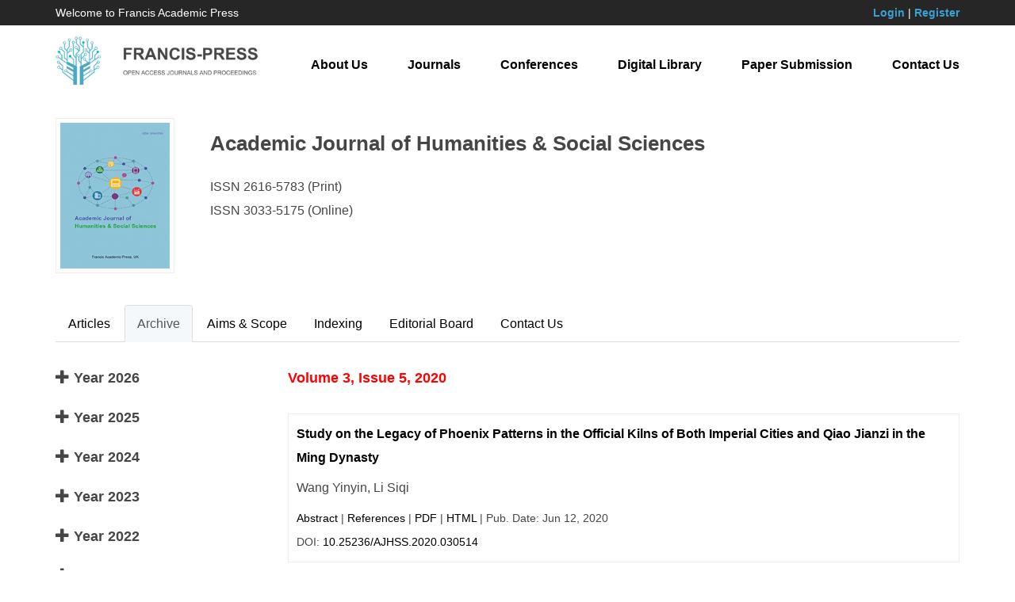

--- FILE ---
content_type: text/html; charset=UTF-8
request_url: https://francis-press.com/journals/AJHSS/archive/2020/3/5
body_size: 5759
content:
<!DOCTYPE html>

<html lang="en">

<head>

	<meta http-equiv="X-UA-Compatible" content="IE=edge,chrome=1">

    <meta name="renderer" content="webkit">

    <meta name="viewport" content="width=device-width, initial-scale=1">

    <meta charset="UTF-8">

    <meta name="keyword" content="Francis Academic Press, Open Access, Journals, Conferences, Digital Library">

    <meta name="description" content="Francis Academic Press is one of the world’s largest publishers of peer-reviewed, fully Open Access journals. Built on an ethos of openness, we are passionate about working with the global academic community to promote open scholarly research to the world. With the help of our academic Editors, based in institutions around the globe, we are able to focus on serving our authors while preserving robust publishing standards and editorial integrity.">

    <meta name="author" content="Legend IT Inc,Ottawa,Canada,Website Building,Website Management,Website Hosting,Search Engine Optimization,Social Media Marketing,Wechat APPs,Android APPs,Menu Design,Flyer Design,Logo Design">

    <meta name="csrf-token" content="2glOZaBCkOGGFPlW6zS0uEgn3wnJGdgSIaKgrL2d">

    <title>Archive | Academic Journal of Humanities &amp; Social Sciences | Francis Academic Press</title>

    <link href="https://francis-press.com/img/logo_icon.jpg" type="image/x-icon" rel="icon" />

    <link href="https://francis-press.com/css/app.css" rel="stylesheet">

    <link href="https://francis-press.com/css/all.css" rel="stylesheet">

    <link href="https://francis-press.com/css/animate.min.css" rel="stylesheet">

    <script src="https://francis-press.com/js/app.js"></script>

    <script src="https://francis-press.com/common/jssor.slider-25.2.0.min.js"></script>

    <script src="https://francis-press.com/js/bootstrap-treeview.js"></script>

    <script src="https://francis-press.com/js/all.js"></script>

    <link rel="stylesheet" type="text/css" href="https://francis-press.com/common/owl-carousel/owl.carousel.css" />

    <link rel="stylesheet" type="text/css" href="https://francis-press.com/common/owl-carousel/owl.theme.css" />

    <script src="https://francis-press.com/common/owl-carousel/owl.carousel.min.js"></script>

    <meta name="citation_title" content="">

    <meta name="citation_author" content="">

    <meta name="citation_date" content="">

    <meta name="citation_year" content="">

    <meta name="citation_journal_title" content="">

    <meta name="citation_publisher" content="">

    <meta name="citation_volume" content="">

    <meta name="citation_issue" content="">

    <meta name="citation_doi" content="">

    <meta name="citation_abstract" content="">

    <meta name="citation_fulltext_html_url" content="">

    <meta name="citation_abstract_html_url" content="">

    <meta name="citation_pdf_url" content="">

    <meta name="citation_firstpage" content="">

    <meta name="citation_lastpage" content="">

</head>

<body>

	<header style="background-color: #262626; color: #ffffff;">

        <div class="container">

            <div class="row" style="padding-top: 0.5rem; padding-bottom: 0.5rem; font-size: 1.4rem;">

                <div class="col-sm-4 col-md-4 mycenter">

                    Welcome to Francis Academic Press

                </div>

                <div class="col-sm-8 col-md-8 text-right mycenter">

                    
                    <a href="https://francis-press.com/login" style="color: #39A0D1; font-weight: bold;">Login</a> | 

                    <a href="https://francis-press.com/register" style="color: #39A0D1; font-weight: bold;">Register</a>

                    
                </div>

            </div>

        </div>

    </header>

    

    <nav class="navbar navbar-default navbar-static-top" id="navbar">

        <div class="container">

            <div class="navbar-header">

                <button type="button" class="navbar-toggle collapsed" data-toggle="collapse" data-target="#legendit-navbar" aria-expanded="false">

                    <span class="sr-only">Toggle navigation</span>

                    <span class="icon-bar"></span>

                    <span class="icon-bar"></span>

                    <span class="icon-bar"></span>

                </button>

                <a class="navbar-brand" href="https://francis-press.com">

                    <img id="logo-img" src="https://francis-press.com/img/logo.jpg" alt="Francis Academic Press" class="img-responsive" style="max-width: 26rem;">

                </a>

            </div>



            <div class="collapse navbar-collapse" id="legendit-navbar">

                <ul class="nav navbar-nav navbar-right">

                    <li><a href="https://francis-press.com/aboutUs">About Us</a></li>

                    <li><a href="https://francis-press.com/journals">Journals</a></li>

                    <li><a href="http://webofproceedings.org/" target="_blank">Conferences</a></li>

                    <li><a href="https://francis-press.com/library?type[]=1&type[]=2">Digital Library</a></li>

                    <li><a href="https://francis-press.com/online/home">Paper Submission</a></li>

                    <li><a href="https://francis-press.com/contactUs">Contact Us</a></li>

                </ul>

            </div>

        </div>

    </nav>



	<script>
    $(function(){
        $('.showIssues').click(function(){
            var span = $(this).find('span');
            if(span.attr('class') == 'glyphicon glyphicon-plus'){
                $(this).find('span').removeClass('glyphicon-plus');
                $(this).find('span').addClass('glyphicon-minus');
                $(this).parent().find('.allIssuesByYear').show();
            } else {
                $(this).find('span').removeClass('glyphicon-minus');
                $(this).find('span').addClass('glyphicon-plus');
                $(this).parent().find('.allIssuesByYear').hide();
            }
        });
    });
</script>

<div>
    <div class="container" style="margin-top: 2rem; margin-bottom: 6rem;">
        <div class="row">
    <div class="col-sm-3 col-md-2">
        <img src="https://francis-press.com/uploads/journals/7RFzNfo0zMbrMmt4VMmuNK2WMd6Lv1e7NMiBi1fK.jpeg" alt="Academic Journal of Humanities &amp; Social Sciences | Francis Academic Francis" class="img-responsive" style="max-width: 15rem; border: 0.1rem solid #eeeeee; padding: 0.5rem;">
    </div>
    <div class="col-sm-9 col-md-10">
        <h2>Academic Journal of Humanities &amp; Social Sciences</h2>
        <!-- <h3>
        	        	ISSN 2616-5783
        	        </h3> -->
        <div><p>ISSN 2616-5783 (Print)<br/>ISSN 3033-5175 (Online)</p></div>
    </div>
</div>
        <div style="margin-top: 4rem;">
            <ul class="nav nav-tabs" role="tablist">

    <li role="presentation" >

        <a href="https://francis-press.com/journals/AJHSS" aria-controls="articles" role="tab" data-toggle="">Articles</a>

    </li>

    <li role="presentation" class="active">

        <a href="https://francis-press.com/journals/AJHSS/archive/2026/9/1" aria-controls="archive" role="tab" data-toggle="">Archive</a>

    </li>

    <li role="presentation" >

        <a href="https://francis-press.com/journals/AJHSS/aimsScope" aria-controls="aimsScope" role="tab" data-toggle="">Aims & Scope</a>

    </li>

    <li role="presentation" >
        <a href="https://francis-press.com/journals/AJHSS/indexing" aria-controls="indexing" role="tab" data-toggle="">Indexing</a>
    </li>

    <li role="presentation" >

        <a href="https://francis-press.com/journals/AJHSS/editorialBoard" aria-controls="editorialBoard" role="tab" data-toggle="">Editorial Board</a>

    </li>

    <li role="presentation" >

        <a href="https://francis-press.com/journals/AJHSS/contactUs" aria-controls="contactUs" role="tab" data-toggle="">Contact Us</a>

    </li>

</ul>
            <div class="tab-content" style="padding-top: 2rem;">
                <div class="row">
                	<div class="col-sm-3 col-md-3">
                								<ul class="list-unstyled">
														<li>
								<h3 class="showIssues" style="cursor: pointer;"><span class="glyphicon glyphicon-plus"></span> Year 2026</h3>
								<div class="allIssuesByYear" style="display: none; padding-left: 2rem;">
																			<ul class="list-unstyled">
																							<li>
																										<a href="https://francis-press.com/journals/AJHSS/archive/2026/9/1">
														Volume 9,
														Issue 1
																												(Papers: 5)
													</a>
												</li>
																					</ul>
																	</div>
							</li>
														<li>
								<h3 class="showIssues" style="cursor: pointer;"><span class="glyphicon glyphicon-plus"></span> Year 2025</h3>
								<div class="allIssuesByYear" style="display: none; padding-left: 2rem;">
																			<ul class="list-unstyled">
																							<li>
																										<a href="https://francis-press.com/journals/AJHSS/archive/2025/8/12">
														Volume 8,
														Issue 12
																												(Papers: 15)
													</a>
												</li>
																							<li>
																										<a href="https://francis-press.com/journals/AJHSS/archive/2025/8/11">
														Volume 8,
														Issue 11
																												(Papers: 31)
													</a>
												</li>
																							<li>
																										<a href="https://francis-press.com/journals/AJHSS/archive/2025/8/10">
														Volume 8,
														Issue 10
																												(Papers: 12)
													</a>
												</li>
																							<li>
																										<a href="https://francis-press.com/journals/AJHSS/archive/2025/8/9">
														Volume 8,
														Issue 9
																												(Papers: 10)
													</a>
												</li>
																							<li>
																										<a href="https://francis-press.com/journals/AJHSS/archive/2025/8/8">
														Volume 8,
														Issue 8
																												(Papers: 20)
													</a>
												</li>
																							<li>
																										<a href="https://francis-press.com/journals/AJHSS/archive/2025/8/7">
														Volume 8,
														Issue 7
																												(Papers: 14)
													</a>
												</li>
																							<li>
																										<a href="https://francis-press.com/journals/AJHSS/archive/2025/8/6">
														Volume 8,
														Issue 6
																												(Papers: 13)
													</a>
												</li>
																							<li>
																										<a href="https://francis-press.com/journals/AJHSS/archive/2025/8/5">
														Volume 8,
														Issue 5
																												(Papers: 15)
													</a>
												</li>
																							<li>
																										<a href="https://francis-press.com/journals/AJHSS/archive/2025/8/4">
														Volume 8,
														Issue 4
																												(Papers: 15)
													</a>
												</li>
																							<li>
																										<a href="https://francis-press.com/journals/AJHSS/archive/2025/8/3">
														Volume 8,
														Issue 3
																												(Papers: 16)
													</a>
												</li>
																							<li>
																										<a href="https://francis-press.com/journals/AJHSS/archive/2025/8/2">
														Volume 8,
														Issue 2
																												(Papers: 21)
													</a>
												</li>
																							<li>
																										<a href="https://francis-press.com/journals/AJHSS/archive/2025/8/1">
														Volume 8,
														Issue 1
																												(Papers: 25)
													</a>
												</li>
																					</ul>
																	</div>
							</li>
														<li>
								<h3 class="showIssues" style="cursor: pointer;"><span class="glyphicon glyphicon-plus"></span> Year 2024</h3>
								<div class="allIssuesByYear" style="display: none; padding-left: 2rem;">
																			<ul class="list-unstyled">
																							<li>
																										<a href="https://francis-press.com/journals/AJHSS/archive/2024/7/12">
														Volume 7,
														Issue 12
																												(Papers: 25)
													</a>
												</li>
																							<li>
																										<a href="https://francis-press.com/journals/AJHSS/archive/2024/7/11">
														Volume 7,
														Issue 11
																												(Papers: 25)
													</a>
												</li>
																							<li>
																										<a href="https://francis-press.com/journals/AJHSS/archive/2024/7/10">
														Volume 7,
														Issue 10
																												(Papers: 25)
													</a>
												</li>
																							<li>
																										<a href="https://francis-press.com/journals/AJHSS/archive/2024/7/9">
														Volume 7,
														Issue 9
																												(Papers: 30)
													</a>
												</li>
																							<li>
																										<a href="https://francis-press.com/journals/AJHSS/archive/2024/7/8">
														Volume 7,
														Issue 8
																												(Papers: 35)
													</a>
												</li>
																							<li>
																										<a href="https://francis-press.com/journals/AJHSS/archive/2024/7/7">
														Volume 7,
														Issue 7
																												(Papers: 40)
													</a>
												</li>
																							<li>
																										<a href="https://francis-press.com/journals/AJHSS/archive/2024/7/6">
														Volume 7,
														Issue 6
																												(Papers: 40)
													</a>
												</li>
																							<li>
																										<a href="https://francis-press.com/journals/AJHSS/archive/2024/7/5">
														Volume 7,
														Issue 5
																												(Papers: 40)
													</a>
												</li>
																							<li>
																										<a href="https://francis-press.com/journals/AJHSS/archive/2024/7/4">
														Volume 7,
														Issue 4
																												(Papers: 40)
													</a>
												</li>
																							<li>
																										<a href="https://francis-press.com/journals/AJHSS/archive/2024/7/3">
														Volume 7,
														Issue 3
																												(Papers: 40)
													</a>
												</li>
																							<li>
																										<a href="https://francis-press.com/journals/AJHSS/archive/2024/7/2">
														Volume 7,
														Issue 2
																												(Papers: 40)
													</a>
												</li>
																							<li>
																										<a href="https://francis-press.com/journals/AJHSS/archive/2024/7/1">
														Volume 7,
														Issue 1
																												(Papers: 40)
													</a>
												</li>
																					</ul>
																	</div>
							</li>
														<li>
								<h3 class="showIssues" style="cursor: pointer;"><span class="glyphicon glyphicon-plus"></span> Year 2023</h3>
								<div class="allIssuesByYear" style="display: none; padding-left: 2rem;">
																			<ul class="list-unstyled">
																							<li>
																										<a href="https://francis-press.com/journals/AJHSS/archive/2023/6/25">
														Volume 6,
														Issue 25
																												(Papers: 25)
													</a>
												</li>
																							<li>
																										<a href="https://francis-press.com/journals/AJHSS/archive/2023/6/24">
														Volume 6,
														Issue 24
																												(Papers: 25)
													</a>
												</li>
																							<li>
																										<a href="https://francis-press.com/journals/AJHSS/archive/2023/6/23">
														Volume 6,
														Issue 23
																												(Papers: 25)
													</a>
												</li>
																							<li>
																										<a href="https://francis-press.com/journals/AJHSS/archive/2023/6/22">
														Volume 6,
														Issue 22
																												(Papers: 25)
													</a>
												</li>
																							<li>
																										<a href="https://francis-press.com/journals/AJHSS/archive/2023/6/21">
														Volume 6,
														Issue 21
																												(Papers: 25)
													</a>
												</li>
																							<li>
																										<a href="https://francis-press.com/journals/AJHSS/archive/2023/6/20">
														Volume 6,
														Issue 20
																												(Papers: 25)
													</a>
												</li>
																							<li>
																										<a href="https://francis-press.com/journals/AJHSS/archive/2023/6/19">
														Volume 6,
														Issue 19
																												(Papers: 25)
													</a>
												</li>
																							<li>
																										<a href="https://francis-press.com/journals/AJHSS/archive/2023/6/18">
														Volume 6,
														Issue 18
																												(Papers: 25)
													</a>
												</li>
																							<li>
																										<a href="https://francis-press.com/journals/AJHSS/archive/2023/6/17">
														Volume 6,
														Issue 17
																												(Papers: 25)
													</a>
												</li>
																							<li>
																										<a href="https://francis-press.com/journals/AJHSS/archive/2023/6/16">
														Volume 6,
														Issue 16
																												(Papers: 25)
													</a>
												</li>
																							<li>
																										<a href="https://francis-press.com/journals/AJHSS/archive/2023/6/15">
														Volume 6,
														Issue 15
																												(Papers: 25)
													</a>
												</li>
																							<li>
																										<a href="https://francis-press.com/journals/AJHSS/archive/2023/6/14">
														Volume 6,
														Issue 14
																												(Papers: 21)
													</a>
												</li>
																							<li>
																										<a href="https://francis-press.com/journals/AJHSS/archive/2023/6/13">
														Volume 6,
														Issue 13
																												(Papers: 20)
													</a>
												</li>
																							<li>
																										<a href="https://francis-press.com/journals/AJHSS/archive/2023/6/12">
														Volume 6,
														Issue 12
																												(Papers: 20)
													</a>
												</li>
																							<li>
																										<a href="https://francis-press.com/journals/AJHSS/archive/2023/6/11">
														Volume 6,
														Issue 11
																												(Papers: 20)
													</a>
												</li>
																							<li>
																										<a href="https://francis-press.com/journals/AJHSS/archive/2023/6/10">
														Volume 6,
														Issue 10
																												(Papers: 20)
													</a>
												</li>
																							<li>
																										<a href="https://francis-press.com/journals/AJHSS/archive/2023/6/9">
														Volume 6,
														Issue 9
																												(Papers: 20)
													</a>
												</li>
																							<li>
																										<a href="https://francis-press.com/journals/AJHSS/archive/2023/6/8">
														Volume 6,
														Issue 8
																												(Papers: 20)
													</a>
												</li>
																							<li>
																										<a href="https://francis-press.com/journals/AJHSS/archive/2023/6/7">
														Volume 6,
														Issue 7
																												(Papers: 20)
													</a>
												</li>
																							<li>
																										<a href="https://francis-press.com/journals/AJHSS/archive/2023/6/6">
														Volume 6,
														Issue 6
																												(Papers: 20)
													</a>
												</li>
																							<li>
																										<a href="https://francis-press.com/journals/AJHSS/archive/2023/6/5">
														Volume 6,
														Issue 5
																												(Papers: 20)
													</a>
												</li>
																							<li>
																										<a href="https://francis-press.com/journals/AJHSS/archive/2023/6/4">
														Volume 6,
														Issue 4
																												(Papers: 19)
													</a>
												</li>
																							<li>
																										<a href="https://francis-press.com/journals/AJHSS/archive/2023/6/3">
														Volume 6,
														Issue 3
																												(Papers: 20)
													</a>
												</li>
																							<li>
																										<a href="https://francis-press.com/journals/AJHSS/archive/2023/6/2">
														Volume 6,
														Issue 2
																												(Papers: 19)
													</a>
												</li>
																							<li>
																										<a href="https://francis-press.com/journals/AJHSS/archive/2023/6/1">
														Volume 6,
														Issue 1
																												(Papers: 20)
													</a>
												</li>
																					</ul>
																	</div>
							</li>
														<li>
								<h3 class="showIssues" style="cursor: pointer;"><span class="glyphicon glyphicon-plus"></span> Year 2022</h3>
								<div class="allIssuesByYear" style="display: none; padding-left: 2rem;">
																			<ul class="list-unstyled">
																							<li>
																										<a href="https://francis-press.com/journals/AJHSS/archive/2022/5/19">
														Volume 5,
														Issue 19
																												(Papers: 20)
													</a>
												</li>
																							<li>
																										<a href="https://francis-press.com/journals/AJHSS/archive/2022/5/18">
														Volume 5,
														Issue 18
																												(Papers: 20)
													</a>
												</li>
																							<li>
																										<a href="https://francis-press.com/journals/AJHSS/archive/2022/5/17">
														Volume 5,
														Issue 17
																												(Papers: 20)
													</a>
												</li>
																							<li>
																										<a href="https://francis-press.com/journals/AJHSS/archive/2022/5/16">
														Volume 5,
														Issue 16
																												(Papers: 20)
													</a>
												</li>
																							<li>
																										<a href="https://francis-press.com/journals/AJHSS/archive/2022/5/15">
														Volume 5,
														Issue 15
																												(Papers: 20)
													</a>
												</li>
																							<li>
																										<a href="https://francis-press.com/journals/AJHSS/archive/2022/5/14">
														Volume 5,
														Issue 14
																												(Papers: 20)
													</a>
												</li>
																							<li>
																										<a href="https://francis-press.com/journals/AJHSS/archive/2022/5/13">
														Volume 5,
														Issue 13
																												(Papers: 19)
													</a>
												</li>
																							<li>
																										<a href="https://francis-press.com/journals/AJHSS/archive/2022/5/12">
														Volume 5,
														Issue 12
																												(Papers: 20)
													</a>
												</li>
																							<li>
																										<a href="https://francis-press.com/journals/AJHSS/archive/2022/5/11">
														Volume 5,
														Issue 11
																												(Papers: 20)
													</a>
												</li>
																							<li>
																										<a href="https://francis-press.com/journals/AJHSS/archive/2022/5/10">
														Volume 5,
														Issue 10
																												(Papers: 20)
													</a>
												</li>
																							<li>
																										<a href="https://francis-press.com/journals/AJHSS/archive/2022/5/9">
														Volume 5,
														Issue 9
																												(Papers: 20)
													</a>
												</li>
																							<li>
																										<a href="https://francis-press.com/journals/AJHSS/archive/2022/5/8">
														Volume 5,
														Issue 8
																												(Papers: 20)
													</a>
												</li>
																							<li>
																										<a href="https://francis-press.com/journals/AJHSS/archive/2022/5/7">
														Volume 5,
														Issue 7
																												(Papers: 20)
													</a>
												</li>
																							<li>
																										<a href="https://francis-press.com/journals/AJHSS/archive/2022/5/6">
														Volume 5,
														Issue 6
																												(Papers: 19)
													</a>
												</li>
																							<li>
																										<a href="https://francis-press.com/journals/AJHSS/archive/2022/5/5">
														Volume 5,
														Issue 5
																												(Papers: 20)
													</a>
												</li>
																							<li>
																										<a href="https://francis-press.com/journals/AJHSS/archive/2022/5/4">
														Volume 5,
														Issue 4
																												(Papers: 20)
													</a>
												</li>
																							<li>
																										<a href="https://francis-press.com/journals/AJHSS/archive/2022/5/3">
														Volume 5,
														Issue 3
																												(Papers: 20)
													</a>
												</li>
																							<li>
																										<a href="https://francis-press.com/journals/AJHSS/archive/2022/5/2">
														Volume 5,
														Issue 2
																												(Papers: 20)
													</a>
												</li>
																							<li>
																										<a href="https://francis-press.com/journals/AJHSS/archive/2022/5/1">
														Volume 5,
														Issue 1
																												(Papers: 20)
													</a>
												</li>
																					</ul>
																	</div>
							</li>
														<li>
								<h3 class="showIssues" style="cursor: pointer;"><span class="glyphicon glyphicon-plus"></span> Year 2021</h3>
								<div class="allIssuesByYear" style="display: none; padding-left: 2rem;">
																			<ul class="list-unstyled">
																							<li>
																										<a href="https://francis-press.com/journals/AJHSS/archive/2021/4/12">
														Volume 4,
														Issue 12
																												(Papers: 20)
													</a>
												</li>
																							<li>
																										<a href="https://francis-press.com/journals/AJHSS/archive/2021/4/11">
														Volume 4,
														Issue 11
																												(Papers: 20)
													</a>
												</li>
																							<li>
																										<a href="https://francis-press.com/journals/AJHSS/archive/2021/4/10">
														Volume 4,
														Issue 10
																												(Papers: 20)
													</a>
												</li>
																							<li>
																										<a href="https://francis-press.com/journals/AJHSS/archive/2021/4/9">
														Volume 4,
														Issue 9
																												(Papers: 20)
													</a>
												</li>
																							<li>
																										<a href="https://francis-press.com/journals/AJHSS/archive/2021/4/8">
														Volume 4,
														Issue 8
																												(Papers: 20)
													</a>
												</li>
																							<li>
																										<a href="https://francis-press.com/journals/AJHSS/archive/2021/4/7">
														Volume 4,
														Issue 7
																												(Papers: 20)
													</a>
												</li>
																							<li>
																										<a href="https://francis-press.com/journals/AJHSS/archive/2021/4/6">
														Volume 4,
														Issue 6
																												(Papers: 20)
													</a>
												</li>
																							<li>
																										<a href="https://francis-press.com/journals/AJHSS/archive/2021/4/5">
														Volume 4,
														Issue 5
																												(Papers: 21)
													</a>
												</li>
																							<li>
																										<a href="https://francis-press.com/journals/AJHSS/archive/2021/4/4">
														Volume 4,
														Issue 4
																												(Papers: 18)
													</a>
												</li>
																							<li>
																										<a href="https://francis-press.com/journals/AJHSS/archive/2021/4/3">
														Volume 4,
														Issue 3
																												(Papers: 19)
													</a>
												</li>
																							<li>
																										<a href="https://francis-press.com/journals/AJHSS/archive/2021/4/2">
														Volume 4,
														Issue 2
																												(Papers: 18)
													</a>
												</li>
																							<li>
																										<a href="https://francis-press.com/journals/AJHSS/archive/2021/4/1">
														Volume 4,
														Issue 1
																												(Papers: 20)
													</a>
												</li>
																					</ul>
																	</div>
							</li>
														<li>
								<h3 class="showIssues" style="cursor: pointer;"><span class="glyphicon glyphicon-plus"></span> Year 2020</h3>
								<div class="allIssuesByYear" style="display: none; padding-left: 2rem;">
																			<ul class="list-unstyled">
																							<li>
																										<a href="https://francis-press.com/journals/AJHSS/archive/2020/3/11">
														Volume 3,
														Issue 11
																												(Papers: 22)
													</a>
												</li>
																							<li>
																										<a href="https://francis-press.com/journals/AJHSS/archive/2020/3/10">
														Volume 3,
														Issue 10
																												(Papers: 20)
													</a>
												</li>
																							<li>
																										<a href="https://francis-press.com/journals/AJHSS/archive/2020/3/9">
														Volume 3,
														Issue 9
																												(Papers: 18)
													</a>
												</li>
																							<li>
																										<a href="https://francis-press.com/journals/AJHSS/archive/2020/3/8">
														Volume 3,
														Issue 8
																												(Papers: 20)
													</a>
												</li>
																							<li>
																										<a href="https://francis-press.com/journals/AJHSS/archive/2020/3/7">
														Volume 3,
														Issue 7
																												(Papers: 21)
													</a>
												</li>
																							<li>
																										<a href="https://francis-press.com/journals/AJHSS/archive/2020/3/6">
														Volume 3,
														Issue 6
																												(Papers: 20)
													</a>
												</li>
																							<li>
																										<a href="https://francis-press.com/journals/AJHSS/archive/2020/3/5">
														Volume 3,
														Issue 5
																												(Papers: 14)
													</a>
												</li>
																							<li>
																										<a href="https://francis-press.com/journals/AJHSS/archive/2020/3/4">
														Volume 3,
														Issue 4
																												(Papers: 17)
													</a>
												</li>
																							<li>
																										<a href="https://francis-press.com/journals/AJHSS/archive/2020/3/3">
														Volume 3,
														Issue 3
																												(Papers: 15)
													</a>
												</li>
																							<li>
																										<a href="https://francis-press.com/journals/AJHSS/archive/2020/3/2">
														Volume 3,
														Issue 2
																												(Papers: 15)
													</a>
												</li>
																							<li>
																										<a href="https://francis-press.com/journals/AJHSS/archive/2020/3/1">
														Volume 3,
														Issue 1
																												(Papers: 14)
													</a>
												</li>
																					</ul>
																	</div>
							</li>
														<li>
								<h3 class="showIssues" style="cursor: pointer;"><span class="glyphicon glyphicon-plus"></span> Year 2019</h3>
								<div class="allIssuesByYear" style="display: none; padding-left: 2rem;">
																			<ul class="list-unstyled">
																							<li>
																										<a href="https://francis-press.com/journals/AJHSS/archive/2019/2/7">
														Volume 2,
														Issue 7
																												(Papers: 11)
													</a>
												</li>
																							<li>
																										<a href="https://francis-press.com/journals/AJHSS/archive/2019/2/6">
														Volume 2,
														Issue 6
																												(Papers: 21)
													</a>
												</li>
																							<li>
																										<a href="https://francis-press.com/journals/AJHSS/archive/2019/2/5">
														Volume 2,
														Issue 5
																												(Papers: 15)
													</a>
												</li>
																							<li>
																										<a href="https://francis-press.com/journals/AJHSS/archive/2019/2/4">
														Volume 2,
														Issue 4
																												(Papers: 11)
													</a>
												</li>
																							<li>
																										<a href="https://francis-press.com/journals/AJHSS/archive/2019/2/3">
														Volume 2,
														Issue 3
																												(Papers: 27)
													</a>
												</li>
																							<li>
																										<a href="https://francis-press.com/journals/AJHSS/archive/2019/2/2">
														Volume 2,
														Issue 2
																												(Papers: 25)
													</a>
												</li>
																							<li>
																										<a href="https://francis-press.com/journals/AJHSS/archive/2019/2/1">
														Volume 2,
														Issue 1
																												(Papers: 21)
													</a>
												</li>
																					</ul>
																	</div>
							</li>
														<li>
								<h3 class="showIssues" style="cursor: pointer;"><span class="glyphicon glyphicon-plus"></span> Year 2018</h3>
								<div class="allIssuesByYear" style="display: none; padding-left: 2rem;">
																			<ul class="list-unstyled">
																							<li>
																										<a href="https://francis-press.com/journals/AJHSS/archive/2018/1/1">
														Volume 1,
														Issue 1
																												(Papers: 19)
													</a>
												</li>
																					</ul>
																	</div>
							</li>
													</ul>
                		                	</div>
                	<div class="col-sm-9 col-md-9">
						                		<h3 style="color: red; margin-bottom: 1rem;">Volume 3, Issue 5, 2020</h3>
		                
						<div style="color: red; margin-bottom: 2rem;">
																				</div>

		                <div>
														<div style="border: 0.1rem solid #eeeeee; padding: 1rem; margin-bottom: 2rem;">
								<p style="font-weight: bold; padding: 0;"><a href="https://francis-press.com/papers/1938">Study on the Legacy of Phoenix Patterns in the Official Kilns of Both Imperial Cities and Qiao Jianzi in the Ming Dynasty</a></p>
								<div style="padding: 0; font-size: 1.4rem;"><p>Wang Yinyin, Li Siqi</p></div>
								<p style="padding: 0; font-size: 1.4rem;">
									<a href="https://francis-press.com/papers/1938#abstract">Abstract</a> |
									<a href="https://francis-press.com/papers/1938#references">References</a> |
									<a href="https://francis-press.com/uploads/papers/v0G0oNnVK51rzd1FxOMdo1dxZ7ybySpyIK5f30gt.pdf" download>PDF</a> |
									<a href="https://francis-press.com/papers/1938">HTML</a> |
									Pub. Date: Jun 12, 2020
								</p>
								<p style="padding: 0; font-size: 1.4rem;">
									DOI: <a href="https://dx.doi.org/10.25236/AJHSS.2020.030514">10.25236/AJHSS.2020.030514</a><!--  |
									Downloads: <span style="color: red;">83</span> |
									Views: <span style="color: red;">2264</span> -->
								</p>
							</div>
														<div style="border: 0.1rem solid #eeeeee; padding: 1rem; margin-bottom: 2rem;">
								<p style="font-weight: bold; padding: 0;"><a href="https://francis-press.com/papers/1922">Analysis on the optimal path of economy-energy system in Fujian province based on SD model</a></p>
								<div style="padding: 0; font-size: 1.4rem;"><p>Nan Ye, Qi Gao, Boyu Zhao</p></div>
								<p style="padding: 0; font-size: 1.4rem;">
									<a href="https://francis-press.com/papers/1922#abstract">Abstract</a> |
									<a href="https://francis-press.com/papers/1922#references">References</a> |
									<a href="https://francis-press.com/uploads/papers/z18zUFLBPO4exLnEmlkTQLyfJaopzaY4gq3QmgFY.pdf" download>PDF</a> |
									<a href="https://francis-press.com/papers/1922">HTML</a> |
									Pub. Date: Jun 8, 2020
								</p>
								<p style="padding: 0; font-size: 1.4rem;">
									DOI: <a href="https://dx.doi.org/10.25236/AJHSS.2020.030513">10.25236/AJHSS.2020.030513</a><!--  |
									Downloads: <span style="color: red;">74</span> |
									Views: <span style="color: red;">2316</span> -->
								</p>
							</div>
														<div style="border: 0.1rem solid #eeeeee; padding: 1rem; margin-bottom: 2rem;">
								<p style="font-weight: bold; padding: 0;"><a href="https://francis-press.com/papers/1921">A Novel Hybrid Model Using EEMD and Neural Network for Forecasting Carbon Price</a></p>
								<div style="padding: 0; font-size: 1.4rem;"><p>Hongkai Zhao, Nan Ye, Bowen Xia</p></div>
								<p style="padding: 0; font-size: 1.4rem;">
									<a href="https://francis-press.com/papers/1921#abstract">Abstract</a> |
									<a href="https://francis-press.com/papers/1921#references">References</a> |
									<a href="https://francis-press.com/uploads/papers/vfdQSTgyh5miV3kI6mhSsoHHlLqK9ctqBlUAKtwk.pdf" download>PDF</a> |
									<a href="https://francis-press.com/papers/1921">HTML</a> |
									Pub. Date: Jun 8, 2020
								</p>
								<p style="padding: 0; font-size: 1.4rem;">
									DOI: <a href="https://dx.doi.org/10.25236/AJHSS.2020.030512">10.25236/AJHSS.2020.030512</a><!--  |
									Downloads: <span style="color: red;">89</span> |
									Views: <span style="color: red;">2354</span> -->
								</p>
							</div>
														<div style="border: 0.1rem solid #eeeeee; padding: 1rem; margin-bottom: 2rem;">
								<p style="font-weight: bold; padding: 0;"><a href="https://francis-press.com/papers/1920">Analysis of the Alienations from the “People-oriented” Concept in Primary and Secondary Schools’ Physical Education</a></p>
								<div style="padding: 0; font-size: 1.4rem;"><p>Huilin Gao<sup>*</sup></p></div>
								<p style="padding: 0; font-size: 1.4rem;">
									<a href="https://francis-press.com/papers/1920#abstract">Abstract</a> |
									<a href="https://francis-press.com/papers/1920#references">References</a> |
									<a href="https://francis-press.com/uploads/papers/LBk33IMjcXeSXAupn2iKnUQ9ZfHZXv1bvdQwDEZA.pdf" download>PDF</a> |
									<a href="https://francis-press.com/papers/1920">HTML</a> |
									Pub. Date: Jun 8, 2020
								</p>
								<p style="padding: 0; font-size: 1.4rem;">
									DOI: <a href="https://dx.doi.org/10.25236/AJHSS.2020.030511">10.25236/AJHSS.2020.030511</a><!--  |
									Downloads: <span style="color: red;">58</span> |
									Views: <span style="color: red;">2216</span> -->
								</p>
							</div>
														<div style="border: 0.1rem solid #eeeeee; padding: 1rem; margin-bottom: 2rem;">
								<p style="font-weight: bold; padding: 0;"><a href="https://francis-press.com/papers/1919">Identification and Prevention of CPA Audit Risk in Big Data Era</a></p>
								<div style="padding: 0; font-size: 1.4rem;"><p>Congfen Liu<sup>*</sup>,&nbsp; Yajie Wang</p></div>
								<p style="padding: 0; font-size: 1.4rem;">
									<a href="https://francis-press.com/papers/1919#abstract">Abstract</a> |
									<a href="https://francis-press.com/papers/1919#references">References</a> |
									<a href="https://francis-press.com/uploads/papers/cV3AHDPQhO0DR31DjgRz3CkJn9XXExxrtKhRV69h.pdf" download>PDF</a> |
									<a href="https://francis-press.com/papers/1919">HTML</a> |
									Pub. Date: Jun 8, 2020
								</p>
								<p style="padding: 0; font-size: 1.4rem;">
									DOI: <a href="https://dx.doi.org/10.25236/AJHSS.2020.030510">10.25236/AJHSS.2020.030510</a><!--  |
									Downloads: <span style="color: red;">193</span> |
									Views: <span style="color: red;">3216</span> -->
								</p>
							</div>
														<div style="border: 0.1rem solid #eeeeee; padding: 1rem; margin-bottom: 2rem;">
								<p style="font-weight: bold; padding: 0;"><a href="https://francis-press.com/papers/1918">Understanding Medical Disputes Through the Lens of Conflict Resolution</a></p>
								<div style="padding: 0; font-size: 1.4rem;"><p>Zhiwei Wang<sup>1, *</sup>, Yuqing Liu<sup>2</sup>, and Bo Gao<sup>1</sup></p></div>
								<p style="padding: 0; font-size: 1.4rem;">
									<a href="https://francis-press.com/papers/1918#abstract">Abstract</a> |
									<a href="https://francis-press.com/papers/1918#references">References</a> |
									<a href="https://francis-press.com/uploads/papers/jxJkt2iaQAtcmVmwBWdiAy5URSHs3rK3fPryGkSa.pdf" download>PDF</a> |
									<a href="https://francis-press.com/papers/1918">HTML</a> |
									Pub. Date: Jun 8, 2020
								</p>
								<p style="padding: 0; font-size: 1.4rem;">
									DOI: <a href="https://dx.doi.org/10.25236/AJHSS.2020.030509">10.25236/AJHSS.2020.030509</a><!--  |
									Downloads: <span style="color: red;">113</span> |
									Views: <span style="color: red;">2714</span> -->
								</p>
							</div>
														<div style="border: 0.1rem solid #eeeeee; padding: 1rem; margin-bottom: 2rem;">
								<p style="font-weight: bold; padding: 0;"><a href="https://francis-press.com/papers/1917">The Research of the Historical Context of Mencius&#039; &quot;Concubine&#039;s Principle&quot;</a></p>
								<div style="padding: 0; font-size: 1.4rem;"><p>Hongfeng Zhang<sup>1, *</sup></p></div>
								<p style="padding: 0; font-size: 1.4rem;">
									<a href="https://francis-press.com/papers/1917#abstract">Abstract</a> |
									<a href="https://francis-press.com/papers/1917#references">References</a> |
									<a href="https://francis-press.com/uploads/papers/Aiblebx5dzjOIrSEgmgBYKFG1V9U7PZmkevVaeYJ.pdf" download>PDF</a> |
									<a href="https://francis-press.com/papers/1917">HTML</a> |
									Pub. Date: Jun 8, 2020
								</p>
								<p style="padding: 0; font-size: 1.4rem;">
									DOI: <a href="https://dx.doi.org/10.25236/AJHSS.2020.030508">10.25236/AJHSS.2020.030508</a><!--  |
									Downloads: <span style="color: red;">89</span> |
									Views: <span style="color: red;">2652</span> -->
								</p>
							</div>
														<div style="border: 0.1rem solid #eeeeee; padding: 1rem; margin-bottom: 2rem;">
								<p style="font-weight: bold; padding: 0;"><a href="https://francis-press.com/papers/1916">Research on Economic Growth of Exhaustible Resource-based Cities in Heilongjiang Province</a></p>
								<div style="padding: 0; font-size: 1.4rem;"><p>Bowen Gao<sup>*</sup></p></div>
								<p style="padding: 0; font-size: 1.4rem;">
									<a href="https://francis-press.com/papers/1916#abstract">Abstract</a> |
									<a href="https://francis-press.com/papers/1916#references">References</a> |
									<a href="https://francis-press.com/uploads/papers/sQ70sCXueORiMskwirHIuxanKEi2GjAcS0rrAK6T.pdf" download>PDF</a> |
									<a href="https://francis-press.com/papers/1916">HTML</a> |
									Pub. Date: Jun 8, 2020
								</p>
								<p style="padding: 0; font-size: 1.4rem;">
									DOI: <a href="https://dx.doi.org/10.25236/AJHSS.2020.030507">10.25236/AJHSS.2020.030507</a><!--  |
									Downloads: <span style="color: red;">105</span> |
									Views: <span style="color: red;">2308</span> -->
								</p>
							</div>
														<div style="border: 0.1rem solid #eeeeee; padding: 1rem; margin-bottom: 2rem;">
								<p style="font-weight: bold; padding: 0;"><a href="https://francis-press.com/papers/1913">Discussion on Hero and Beauty of The Flying Fox in Snow Mountain</a></p>
								<div style="padding: 0; font-size: 1.4rem;"><p>Jiahui Du</p></div>
								<p style="padding: 0; font-size: 1.4rem;">
									<a href="https://francis-press.com/papers/1913#abstract">Abstract</a> |
									<a href="https://francis-press.com/papers/1913#references">References</a> |
									<a href="https://francis-press.com/uploads/papers/RjhIG8VZvJPpb2AemSiR6PythvFA3eKbhu2GLsy5.pdf" download>PDF</a> |
									<a href="https://francis-press.com/papers/1913">HTML</a> |
									Pub. Date: Jun 3, 2020
								</p>
								<p style="padding: 0; font-size: 1.4rem;">
									DOI: <a href="https://dx.doi.org/10.25236/AJHSS.2020.030506">10.25236/AJHSS.2020.030506</a><!--  |
									Downloads: <span style="color: red;">84</span> |
									Views: <span style="color: red;">2846</span> -->
								</p>
							</div>
														<div style="border: 0.1rem solid #eeeeee; padding: 1rem; margin-bottom: 2rem;">
								<p style="font-weight: bold; padding: 0;"><a href="https://francis-press.com/papers/1905">On the Meaning of &quot;Painting&quot; in Painting Works</a></p>
								<div style="padding: 0; font-size: 1.4rem;"><p>Zhiqiang Chen<sup>1,*</sup>, Yongding Tan<sup>2</sup></p></div>
								<p style="padding: 0; font-size: 1.4rem;">
									<a href="https://francis-press.com/papers/1905#abstract">Abstract</a> |
									<a href="https://francis-press.com/papers/1905#references">References</a> |
									<a href="https://francis-press.com/uploads/papers/OBCn2rlbYANW0RxA7faI2R1t3qPXn0NTdBC5jrKw.pdf" download>PDF</a> |
									<a href="https://francis-press.com/papers/1905">HTML</a> |
									Pub. Date: Jun 1, 2020
								</p>
								<p style="padding: 0; font-size: 1.4rem;">
									DOI: <a href="https://dx.doi.org/10.25236/AJHSS.2020.030505">10.25236/AJHSS.2020.030505</a><!--  |
									Downloads: <span style="color: red;">115</span> |
									Views: <span style="color: red;">2814</span> -->
								</p>
							</div>
														<div style="border: 0.1rem solid #eeeeee; padding: 1rem; margin-bottom: 2rem;">
								<p style="font-weight: bold; padding: 0;"><a href="https://francis-press.com/papers/1902">Designing the Brand Identity of Gannan Normal University:Analysis the University Identity System(Uis) Detail Design of Universities in American</a></p>
								<div style="padding: 0; font-size: 1.4rem;"><p>Rui Chen <sup>1,2,a</sup>, Kristine Hwang <sup>2,b</sup></p></div>
								<p style="padding: 0; font-size: 1.4rem;">
									<a href="https://francis-press.com/papers/1902#abstract">Abstract</a> |
									<a href="https://francis-press.com/papers/1902#references">References</a> |
									<a href="https://francis-press.com/uploads/papers/lBhmx5wAwrElP2GGmES1RjnqpTqq5Ol6VCo1j0TI.pdf" download>PDF</a> |
									<a href="https://francis-press.com/papers/1902">HTML</a> |
									Pub. Date: May 29, 2020
								</p>
								<p style="padding: 0; font-size: 1.4rem;">
									DOI: <a href="https://dx.doi.org/10.25236/AJHSS.2020.030504">10.25236/AJHSS.2020.030504</a><!--  |
									Downloads: <span style="color: red;">98</span> |
									Views: <span style="color: red;">3103</span> -->
								</p>
							</div>
														<div style="border: 0.1rem solid #eeeeee; padding: 1rem; margin-bottom: 2rem;">
								<p style="font-weight: bold; padding: 0;"><a href="https://francis-press.com/papers/1901">A Study of English Continuation Writing Teaching in Senior High Schools from the Perspective of Educational Ecology</a></p>
								<div style="padding: 0; font-size: 1.4rem;"><p>Weiyu Lian</p></div>
								<p style="padding: 0; font-size: 1.4rem;">
									<a href="https://francis-press.com/papers/1901#abstract">Abstract</a> |
									<a href="https://francis-press.com/papers/1901#references">References</a> |
									<a href="https://francis-press.com/uploads/papers/mFBDGI7BB8zFTEKDLSsc8kmLEZTFBoHguTHbm9RX.pdf" download>PDF</a> |
									<a href="https://francis-press.com/papers/1901">HTML</a> |
									Pub. Date: May 29, 2020
								</p>
								<p style="padding: 0; font-size: 1.4rem;">
									DOI: <a href="https://dx.doi.org/10.25236/AJHSS.2020.030503">10.25236/AJHSS.2020.030503</a><!--  |
									Downloads: <span style="color: red;">161</span> |
									Views: <span style="color: red;">3899</span> -->
								</p>
							</div>
														<div style="border: 0.1rem solid #eeeeee; padding: 1rem; margin-bottom: 2rem;">
								<p style="font-weight: bold; padding: 0;"><a href="https://francis-press.com/papers/1900">Field Investigation of Yao Sacrifice Music Culture in Nanling Region</a></p>
								<div style="padding: 0; font-size: 1.4rem;"><p>Tianhui Zhang, Qiaowei Li</p></div>
								<p style="padding: 0; font-size: 1.4rem;">
									<a href="https://francis-press.com/papers/1900#abstract">Abstract</a> |
									<a href="https://francis-press.com/papers/1900#references">References</a> |
									<a href="https://francis-press.com/uploads/papers/Yd7FEhB5s7MSokj7Rvo9PJrTr2aEaAGk90Y9JeoK.pdf" download>PDF</a> |
									<a href="https://francis-press.com/papers/1900">HTML</a> |
									Pub. Date: May 29, 2020
								</p>
								<p style="padding: 0; font-size: 1.4rem;">
									DOI: <a href="https://dx.doi.org/10.25236/AJHSS.2020.030502">10.25236/AJHSS.2020.030502</a><!--  |
									Downloads: <span style="color: red;">119</span> |
									Views: <span style="color: red;">2662</span> -->
								</p>
							</div>
														<div style="border: 0.1rem solid #eeeeee; padding: 1rem; margin-bottom: 2rem;">
								<p style="font-weight: bold; padding: 0;"><a href="https://francis-press.com/papers/1899">Field Investigation on the Marriage and Custom Music Culture of Yao Nationality in Nanling Area</a></p>
								<div style="padding: 0; font-size: 1.4rem;"><p>Tianhui Zhang, Qiaowei Li</p></div>
								<p style="padding: 0; font-size: 1.4rem;">
									<a href="https://francis-press.com/papers/1899#abstract">Abstract</a> |
									<a href="https://francis-press.com/papers/1899#references">References</a> |
									<a href="https://francis-press.com/uploads/papers/mZBoCSWfpxh2frRqZhYFWM7mmgHQ1FsiioBU9pDx.pdf" download>PDF</a> |
									<a href="https://francis-press.com/papers/1899">HTML</a> |
									Pub. Date: May 29, 2020
								</p>
								<p style="padding: 0; font-size: 1.4rem;">
									DOI: <a href="https://dx.doi.org/10.25236/AJHSS.2020.030501">10.25236/AJHSS.2020.030501</a><!--  |
									Downloads: <span style="color: red;">114</span> |
									Views: <span style="color: red;">2347</span> -->
								</p>
							</div>
													</div>
		                                	</div>
                </div>
            </div>
        </div>
    </div>
</div>



    <footer id="links">

        <div class="container">

            <div class="row">

                <div class="col-xs-6 col-sm-3 col-md-3">

                    <div class="list-group">

                        <a href="#" class="list-group-item"><b>Links</b></a>

                        <a href="https://francis-press.com" class="list-group-item">Home</a>

                        <a href="https://francis-press.com/aboutUs" class="list-group-item">About Us</a>

                        <a href="https://francis-press.com/contactUs" class="list-group-item">Contact Us</a>

                        <a href="#" class="list-group-item"></a>

                    </div>

                </div>

                <div class="col-xs-6 col-sm-3 col-md-3">

                    <div class="list-group">

                        <a href="#" class="list-group-item"><b>Resources</b></a>

                        <a href="https://francis-press.com/journals" class="list-group-item">Journals</a>

                        <a href="http://webofproceedings.org/" target="_balnk" class="list-group-item">Conferences</a>

                        <a href="https://francis-press.com/library" class="list-group-item">Digital Library</a>

                        <a href="#" class="list-group-item"></a>

                    </div>

                </div>

                <div class="col-xs-6 col-sm-3 col-md-3">

                    <div class="list-group">

                        <a href="#" class="list-group-item"><b>Guides</b></a>

                        <a href="https://francis-press.com/forAuthors" class="list-group-item">For Authors</a>

                        <a href="https://francis-press.com/forReviewers" class="list-group-item">For Reviewers</a>

                        <a href="https://francis-press.com/forEditors" class="list-group-item">For Editors</a>

                        <a href="#" class="list-group-item"></a>

                    </div>

                </div>

                <div class="col-xs-6 col-sm-3 col-md-3">

                    <div class="list-group">

                        <a href="#" class="list-group-item"><b>Information</b></a>

                        <a href="https://francis-press.com/openAccess" class="list-group-item">Open Access Policy</a>

                        <a href="https://francis-press.com/apc" class="list-group-item">Publication Fees</a>

                        <a href="https://francis-press.com/publicationEthics" class="list-group-item">Publication Ethics</a>

                        <a href="https://francis-press.com/privacyPolicy" class="list-group-item">Privacy Policy</a>

                    </div>

                </div>

            </div>

        </div>

    </footer>



    <footer style="background-color: #000000; padding-top: 2rem; padding-bottom: 2rem;">

        <div class="container">

            <p class="text-center" style="color: #ffffff;">

                Copyright © 2017 Francis Press. All Rights Reserved. <a href="https://legendit.ca/" target="_blank"> &nbsp; </a>

            </p>

        </div>

    </footer>

<script defer src="https://static.cloudflareinsights.com/beacon.min.js/vcd15cbe7772f49c399c6a5babf22c1241717689176015" integrity="sha512-ZpsOmlRQV6y907TI0dKBHq9Md29nnaEIPlkf84rnaERnq6zvWvPUqr2ft8M1aS28oN72PdrCzSjY4U6VaAw1EQ==" data-cf-beacon='{"version":"2024.11.0","token":"cc889da13dfa418283032e9804fe198c","r":1,"server_timing":{"name":{"cfCacheStatus":true,"cfEdge":true,"cfExtPri":true,"cfL4":true,"cfOrigin":true,"cfSpeedBrain":true},"location_startswith":null}}' crossorigin="anonymous"></script>
</body>

</html>